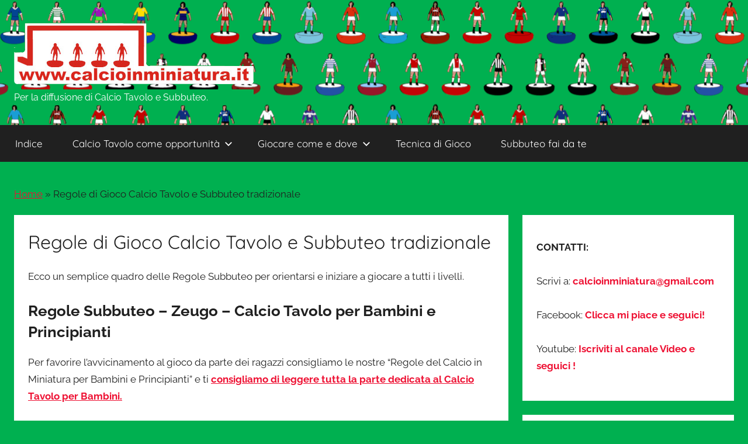

--- FILE ---
content_type: text/html; charset=UTF-8
request_url: https://www.calcioinminiatura.it/regole-di-gioco-calcio-tavolo-e-subbuteo-tradizionale/
body_size: 56130
content:
<!DOCTYPE html>
<html lang="it-IT">

<head>
<meta charset="UTF-8">
<meta name="viewport" content="width=device-width, initial-scale=1">
<link rel="profile" href="http://gmpg.org/xfn/11">

<meta name='robots' content='index, follow, max-image-preview:large, max-snippet:-1, max-video-preview:-1' />

	<!-- This site is optimized with the Yoast SEO plugin v19.13 - https://yoast.com/wordpress/plugins/seo/ -->
	<title>Regole Subbuteo e Calcio Tavolo</title>
	<meta name="description" content="Tutte le Regole Subbuteo e Calcio Tavolo per far giocare Bambini , Principianti , Esperti nella versione moderna o tradizionale." />
	<link rel="canonical" href="https://www.calcioinminiatura.it/regole-di-gioco-calcio-tavolo-e-subbuteo-tradizionale/" />
	<meta property="og:locale" content="it_IT" />
	<meta property="og:type" content="article" />
	<meta property="og:title" content="Regole Subbuteo e Calcio Tavolo" />
	<meta property="og:description" content="Tutte le Regole Subbuteo e Calcio Tavolo per far giocare Bambini , Principianti , Esperti nella versione moderna o tradizionale." />
	<meta property="og:url" content="https://www.calcioinminiatura.it/regole-di-gioco-calcio-tavolo-e-subbuteo-tradizionale/" />
	<meta property="og:site_name" content="www.Calcioinminiatura.it" />
	<meta property="article:publisher" content="https://www.facebook.com/wwwcalcioinminiaturait" />
	<meta property="article:modified_time" content="2022-02-09T00:14:57+00:00" />
	<meta property="og:image" content="https://www.calcioinminiatura.it/wp-content/uploads/2022/02/image.png" />
	<meta name="twitter:card" content="summary_large_image" />
	<meta name="twitter:label1" content="Tempo di lettura stimato" />
	<meta name="twitter:data1" content="3 minuti" />
	<script type="application/ld+json" class="yoast-schema-graph">{"@context":"https://schema.org","@graph":[{"@type":"Article","@id":"https://www.calcioinminiatura.it/regole-di-gioco-calcio-tavolo-e-subbuteo-tradizionale/#article","isPartOf":{"@id":"https://www.calcioinminiatura.it/regole-di-gioco-calcio-tavolo-e-subbuteo-tradizionale/"},"author":{"name":"MASSIMO BALESTRIERI","@id":"https://www.calcioinminiatura.it/#/schema/person/94ab7d41d6f5b380efcfa7d478fc43f8"},"headline":"Regole di Gioco Calcio Tavolo e Subbuteo tradizionale","datePublished":"2020-03-08T11:41:24+00:00","dateModified":"2022-02-09T00:14:57+00:00","mainEntityOfPage":{"@id":"https://www.calcioinminiatura.it/regole-di-gioco-calcio-tavolo-e-subbuteo-tradizionale/"},"wordCount":371,"publisher":{"@id":"https://www.calcioinminiatura.it/#organization"},"image":{"@id":"https://www.calcioinminiatura.it/regole-di-gioco-calcio-tavolo-e-subbuteo-tradizionale/#primaryimage"},"thumbnailUrl":"https://www.calcioinminiatura.it/wp-content/uploads/2022/02/image.png","inLanguage":"it-IT"},{"@type":"WebPage","@id":"https://www.calcioinminiatura.it/regole-di-gioco-calcio-tavolo-e-subbuteo-tradizionale/","url":"https://www.calcioinminiatura.it/regole-di-gioco-calcio-tavolo-e-subbuteo-tradizionale/","name":"Regole Subbuteo e Calcio Tavolo","isPartOf":{"@id":"https://www.calcioinminiatura.it/#website"},"primaryImageOfPage":{"@id":"https://www.calcioinminiatura.it/regole-di-gioco-calcio-tavolo-e-subbuteo-tradizionale/#primaryimage"},"image":{"@id":"https://www.calcioinminiatura.it/regole-di-gioco-calcio-tavolo-e-subbuteo-tradizionale/#primaryimage"},"thumbnailUrl":"https://www.calcioinminiatura.it/wp-content/uploads/2022/02/image.png","datePublished":"2020-03-08T11:41:24+00:00","dateModified":"2022-02-09T00:14:57+00:00","description":"Tutte le Regole Subbuteo e Calcio Tavolo per far giocare Bambini , Principianti , Esperti nella versione moderna o tradizionale.","breadcrumb":{"@id":"https://www.calcioinminiatura.it/regole-di-gioco-calcio-tavolo-e-subbuteo-tradizionale/#breadcrumb"},"inLanguage":"it-IT","potentialAction":[{"@type":"ReadAction","target":["https://www.calcioinminiatura.it/regole-di-gioco-calcio-tavolo-e-subbuteo-tradizionale/"]}]},{"@type":"ImageObject","inLanguage":"it-IT","@id":"https://www.calcioinminiatura.it/regole-di-gioco-calcio-tavolo-e-subbuteo-tradizionale/#primaryimage","url":"https://i0.wp.com/www.calcioinminiatura.it/wp-content/uploads/2022/02/image.png?fit=611%2C884&ssl=1","contentUrl":"https://i0.wp.com/www.calcioinminiatura.it/wp-content/uploads/2022/02/image.png?fit=611%2C884&ssl=1","width":611,"height":884},{"@type":"BreadcrumbList","@id":"https://www.calcioinminiatura.it/regole-di-gioco-calcio-tavolo-e-subbuteo-tradizionale/#breadcrumb","itemListElement":[{"@type":"ListItem","position":1,"name":"Home","item":"https://www.calcioinminiatura.it/"},{"@type":"ListItem","position":2,"name":"Regole di Gioco Calcio Tavolo e Subbuteo tradizionale"}]},{"@type":"WebSite","@id":"https://www.calcioinminiatura.it/#website","url":"https://www.calcioinminiatura.it/","name":"www.Calcioinminiatura.it","description":"     Per la diffusione di Calcio Tavolo e Subbuteo.","publisher":{"@id":"https://www.calcioinminiatura.it/#organization"},"potentialAction":[{"@type":"SearchAction","target":{"@type":"EntryPoint","urlTemplate":"https://www.calcioinminiatura.it/?s={search_term_string}"},"query-input":"required name=search_term_string"}],"inLanguage":"it-IT"},{"@type":"Organization","@id":"https://www.calcioinminiatura.it/#organization","name":"Calcioinminiatura.it","url":"https://www.calcioinminiatura.it/","logo":{"@type":"ImageObject","inLanguage":"it-IT","@id":"https://www.calcioinminiatura.it/#/schema/logo/image/","url":"https://www.calcioinminiatura.it/wp-content/uploads/2020/12/CALCIOMINIATURAnew400x100-1.jpg","contentUrl":"https://www.calcioinminiatura.it/wp-content/uploads/2020/12/CALCIOMINIATURAnew400x100-1.jpg","width":400,"height":100,"caption":"Calcioinminiatura.it"},"image":{"@id":"https://www.calcioinminiatura.it/#/schema/logo/image/"},"sameAs":["https://www.youtube.com/channel/UCXWcEGK5wGXOEgdqPsD1MTg","https://www.facebook.com/wwwcalcioinminiaturait"]},{"@type":"Person","@id":"https://www.calcioinminiatura.it/#/schema/person/94ab7d41d6f5b380efcfa7d478fc43f8","name":"MASSIMO BALESTRIERI","image":{"@type":"ImageObject","inLanguage":"it-IT","@id":"https://www.calcioinminiatura.it/#/schema/person/image/","url":"https://secure.gravatar.com/avatar/91f9b525a020ed3daf04593b942669e8?s=96&d=mm&r=g","contentUrl":"https://secure.gravatar.com/avatar/91f9b525a020ed3daf04593b942669e8?s=96&d=mm&r=g","caption":"MASSIMO BALESTRIERI"},"description":"vedi le mie Referenze","sameAs":["https://www.calcioinminiatura.it/referenze-massimo-balestrieri/"],"url":"https://www.calcioinminiatura.it/author/gonetadmin/"}]}</script>
	<!-- / Yoast SEO plugin. -->


<link rel='dns-prefetch' href='//s.w.org' />
<link rel='dns-prefetch' href='//i0.wp.com' />
<link rel='dns-prefetch' href='//c0.wp.com' />
<link rel="alternate" type="application/rss+xml" title="www.Calcioinminiatura.it &raquo; Feed" href="https://www.calcioinminiatura.it/feed/" />
<link rel="alternate" type="application/rss+xml" title="www.Calcioinminiatura.it &raquo; Feed dei commenti" href="https://www.calcioinminiatura.it/comments/feed/" />
<script type="text/javascript">
window._wpemojiSettings = {"baseUrl":"https:\/\/s.w.org\/images\/core\/emoji\/13.1.0\/72x72\/","ext":".png","svgUrl":"https:\/\/s.w.org\/images\/core\/emoji\/13.1.0\/svg\/","svgExt":".svg","source":{"concatemoji":"https:\/\/www.calcioinminiatura.it\/wp-includes\/js\/wp-emoji-release.min.js?ver=5.9.12"}};
/*! This file is auto-generated */
!function(e,a,t){var n,r,o,i=a.createElement("canvas"),p=i.getContext&&i.getContext("2d");function s(e,t){var a=String.fromCharCode;p.clearRect(0,0,i.width,i.height),p.fillText(a.apply(this,e),0,0);e=i.toDataURL();return p.clearRect(0,0,i.width,i.height),p.fillText(a.apply(this,t),0,0),e===i.toDataURL()}function c(e){var t=a.createElement("script");t.src=e,t.defer=t.type="text/javascript",a.getElementsByTagName("head")[0].appendChild(t)}for(o=Array("flag","emoji"),t.supports={everything:!0,everythingExceptFlag:!0},r=0;r<o.length;r++)t.supports[o[r]]=function(e){if(!p||!p.fillText)return!1;switch(p.textBaseline="top",p.font="600 32px Arial",e){case"flag":return s([127987,65039,8205,9895,65039],[127987,65039,8203,9895,65039])?!1:!s([55356,56826,55356,56819],[55356,56826,8203,55356,56819])&&!s([55356,57332,56128,56423,56128,56418,56128,56421,56128,56430,56128,56423,56128,56447],[55356,57332,8203,56128,56423,8203,56128,56418,8203,56128,56421,8203,56128,56430,8203,56128,56423,8203,56128,56447]);case"emoji":return!s([10084,65039,8205,55357,56613],[10084,65039,8203,55357,56613])}return!1}(o[r]),t.supports.everything=t.supports.everything&&t.supports[o[r]],"flag"!==o[r]&&(t.supports.everythingExceptFlag=t.supports.everythingExceptFlag&&t.supports[o[r]]);t.supports.everythingExceptFlag=t.supports.everythingExceptFlag&&!t.supports.flag,t.DOMReady=!1,t.readyCallback=function(){t.DOMReady=!0},t.supports.everything||(n=function(){t.readyCallback()},a.addEventListener?(a.addEventListener("DOMContentLoaded",n,!1),e.addEventListener("load",n,!1)):(e.attachEvent("onload",n),a.attachEvent("onreadystatechange",function(){"complete"===a.readyState&&t.readyCallback()})),(n=t.source||{}).concatemoji?c(n.concatemoji):n.wpemoji&&n.twemoji&&(c(n.twemoji),c(n.wpemoji)))}(window,document,window._wpemojiSettings);
</script>
<style type="text/css">
img.wp-smiley,
img.emoji {
	display: inline !important;
	border: none !important;
	box-shadow: none !important;
	height: 1em !important;
	width: 1em !important;
	margin: 0 0.07em !important;
	vertical-align: -0.1em !important;
	background: none !important;
	padding: 0 !important;
}
</style>
	<link rel='stylesheet' id='donovan-theme-fonts-css'  href='https://www.calcioinminiatura.it/wp-content/fonts/1e671d837555c2e4731ba289b8a6ff9c.css?ver=20201110' type='text/css' media='all' />
<link rel='stylesheet' id='wp-block-library-css'  href='https://c0.wp.com/c/5.9.12/wp-includes/css/dist/block-library/style.min.css' type='text/css' media='all' />
<style id='wp-block-library-inline-css' type='text/css'>
.has-text-align-justify{text-align:justify;}
</style>
<link rel='stylesheet' id='mediaelement-css'  href='https://c0.wp.com/c/5.9.12/wp-includes/js/mediaelement/mediaelementplayer-legacy.min.css' type='text/css' media='all' />
<link rel='stylesheet' id='wp-mediaelement-css'  href='https://c0.wp.com/c/5.9.12/wp-includes/js/mediaelement/wp-mediaelement.min.css' type='text/css' media='all' />
<style id='global-styles-inline-css' type='text/css'>
body{--wp--preset--color--black: #000000;--wp--preset--color--cyan-bluish-gray: #abb8c3;--wp--preset--color--white: #ffffff;--wp--preset--color--pale-pink: #f78da7;--wp--preset--color--vivid-red: #cf2e2e;--wp--preset--color--luminous-vivid-orange: #ff6900;--wp--preset--color--luminous-vivid-amber: #fcb900;--wp--preset--color--light-green-cyan: #7bdcb5;--wp--preset--color--vivid-green-cyan: #00d084;--wp--preset--color--pale-cyan-blue: #8ed1fc;--wp--preset--color--vivid-cyan-blue: #0693e3;--wp--preset--color--vivid-purple: #9b51e0;--wp--preset--color--primary: #ee1133;--wp--preset--color--secondary: #d5001a;--wp--preset--color--tertiary: #bb0000;--wp--preset--color--accent: #1153ee;--wp--preset--color--highlight: #eedc11;--wp--preset--color--light-gray: #f2f2f2;--wp--preset--color--gray: #666666;--wp--preset--color--dark-gray: #202020;--wp--preset--gradient--vivid-cyan-blue-to-vivid-purple: linear-gradient(135deg,rgba(6,147,227,1) 0%,rgb(155,81,224) 100%);--wp--preset--gradient--light-green-cyan-to-vivid-green-cyan: linear-gradient(135deg,rgb(122,220,180) 0%,rgb(0,208,130) 100%);--wp--preset--gradient--luminous-vivid-amber-to-luminous-vivid-orange: linear-gradient(135deg,rgba(252,185,0,1) 0%,rgba(255,105,0,1) 100%);--wp--preset--gradient--luminous-vivid-orange-to-vivid-red: linear-gradient(135deg,rgba(255,105,0,1) 0%,rgb(207,46,46) 100%);--wp--preset--gradient--very-light-gray-to-cyan-bluish-gray: linear-gradient(135deg,rgb(238,238,238) 0%,rgb(169,184,195) 100%);--wp--preset--gradient--cool-to-warm-spectrum: linear-gradient(135deg,rgb(74,234,220) 0%,rgb(151,120,209) 20%,rgb(207,42,186) 40%,rgb(238,44,130) 60%,rgb(251,105,98) 80%,rgb(254,248,76) 100%);--wp--preset--gradient--blush-light-purple: linear-gradient(135deg,rgb(255,206,236) 0%,rgb(152,150,240) 100%);--wp--preset--gradient--blush-bordeaux: linear-gradient(135deg,rgb(254,205,165) 0%,rgb(254,45,45) 50%,rgb(107,0,62) 100%);--wp--preset--gradient--luminous-dusk: linear-gradient(135deg,rgb(255,203,112) 0%,rgb(199,81,192) 50%,rgb(65,88,208) 100%);--wp--preset--gradient--pale-ocean: linear-gradient(135deg,rgb(255,245,203) 0%,rgb(182,227,212) 50%,rgb(51,167,181) 100%);--wp--preset--gradient--electric-grass: linear-gradient(135deg,rgb(202,248,128) 0%,rgb(113,206,126) 100%);--wp--preset--gradient--midnight: linear-gradient(135deg,rgb(2,3,129) 0%,rgb(40,116,252) 100%);--wp--preset--duotone--dark-grayscale: url('#wp-duotone-dark-grayscale');--wp--preset--duotone--grayscale: url('#wp-duotone-grayscale');--wp--preset--duotone--purple-yellow: url('#wp-duotone-purple-yellow');--wp--preset--duotone--blue-red: url('#wp-duotone-blue-red');--wp--preset--duotone--midnight: url('#wp-duotone-midnight');--wp--preset--duotone--magenta-yellow: url('#wp-duotone-magenta-yellow');--wp--preset--duotone--purple-green: url('#wp-duotone-purple-green');--wp--preset--duotone--blue-orange: url('#wp-duotone-blue-orange');--wp--preset--font-size--small: 13px;--wp--preset--font-size--medium: 20px;--wp--preset--font-size--large: 36px;--wp--preset--font-size--x-large: 42px;}.has-black-color{color: var(--wp--preset--color--black) !important;}.has-cyan-bluish-gray-color{color: var(--wp--preset--color--cyan-bluish-gray) !important;}.has-white-color{color: var(--wp--preset--color--white) !important;}.has-pale-pink-color{color: var(--wp--preset--color--pale-pink) !important;}.has-vivid-red-color{color: var(--wp--preset--color--vivid-red) !important;}.has-luminous-vivid-orange-color{color: var(--wp--preset--color--luminous-vivid-orange) !important;}.has-luminous-vivid-amber-color{color: var(--wp--preset--color--luminous-vivid-amber) !important;}.has-light-green-cyan-color{color: var(--wp--preset--color--light-green-cyan) !important;}.has-vivid-green-cyan-color{color: var(--wp--preset--color--vivid-green-cyan) !important;}.has-pale-cyan-blue-color{color: var(--wp--preset--color--pale-cyan-blue) !important;}.has-vivid-cyan-blue-color{color: var(--wp--preset--color--vivid-cyan-blue) !important;}.has-vivid-purple-color{color: var(--wp--preset--color--vivid-purple) !important;}.has-black-background-color{background-color: var(--wp--preset--color--black) !important;}.has-cyan-bluish-gray-background-color{background-color: var(--wp--preset--color--cyan-bluish-gray) !important;}.has-white-background-color{background-color: var(--wp--preset--color--white) !important;}.has-pale-pink-background-color{background-color: var(--wp--preset--color--pale-pink) !important;}.has-vivid-red-background-color{background-color: var(--wp--preset--color--vivid-red) !important;}.has-luminous-vivid-orange-background-color{background-color: var(--wp--preset--color--luminous-vivid-orange) !important;}.has-luminous-vivid-amber-background-color{background-color: var(--wp--preset--color--luminous-vivid-amber) !important;}.has-light-green-cyan-background-color{background-color: var(--wp--preset--color--light-green-cyan) !important;}.has-vivid-green-cyan-background-color{background-color: var(--wp--preset--color--vivid-green-cyan) !important;}.has-pale-cyan-blue-background-color{background-color: var(--wp--preset--color--pale-cyan-blue) !important;}.has-vivid-cyan-blue-background-color{background-color: var(--wp--preset--color--vivid-cyan-blue) !important;}.has-vivid-purple-background-color{background-color: var(--wp--preset--color--vivid-purple) !important;}.has-black-border-color{border-color: var(--wp--preset--color--black) !important;}.has-cyan-bluish-gray-border-color{border-color: var(--wp--preset--color--cyan-bluish-gray) !important;}.has-white-border-color{border-color: var(--wp--preset--color--white) !important;}.has-pale-pink-border-color{border-color: var(--wp--preset--color--pale-pink) !important;}.has-vivid-red-border-color{border-color: var(--wp--preset--color--vivid-red) !important;}.has-luminous-vivid-orange-border-color{border-color: var(--wp--preset--color--luminous-vivid-orange) !important;}.has-luminous-vivid-amber-border-color{border-color: var(--wp--preset--color--luminous-vivid-amber) !important;}.has-light-green-cyan-border-color{border-color: var(--wp--preset--color--light-green-cyan) !important;}.has-vivid-green-cyan-border-color{border-color: var(--wp--preset--color--vivid-green-cyan) !important;}.has-pale-cyan-blue-border-color{border-color: var(--wp--preset--color--pale-cyan-blue) !important;}.has-vivid-cyan-blue-border-color{border-color: var(--wp--preset--color--vivid-cyan-blue) !important;}.has-vivid-purple-border-color{border-color: var(--wp--preset--color--vivid-purple) !important;}.has-vivid-cyan-blue-to-vivid-purple-gradient-background{background: var(--wp--preset--gradient--vivid-cyan-blue-to-vivid-purple) !important;}.has-light-green-cyan-to-vivid-green-cyan-gradient-background{background: var(--wp--preset--gradient--light-green-cyan-to-vivid-green-cyan) !important;}.has-luminous-vivid-amber-to-luminous-vivid-orange-gradient-background{background: var(--wp--preset--gradient--luminous-vivid-amber-to-luminous-vivid-orange) !important;}.has-luminous-vivid-orange-to-vivid-red-gradient-background{background: var(--wp--preset--gradient--luminous-vivid-orange-to-vivid-red) !important;}.has-very-light-gray-to-cyan-bluish-gray-gradient-background{background: var(--wp--preset--gradient--very-light-gray-to-cyan-bluish-gray) !important;}.has-cool-to-warm-spectrum-gradient-background{background: var(--wp--preset--gradient--cool-to-warm-spectrum) !important;}.has-blush-light-purple-gradient-background{background: var(--wp--preset--gradient--blush-light-purple) !important;}.has-blush-bordeaux-gradient-background{background: var(--wp--preset--gradient--blush-bordeaux) !important;}.has-luminous-dusk-gradient-background{background: var(--wp--preset--gradient--luminous-dusk) !important;}.has-pale-ocean-gradient-background{background: var(--wp--preset--gradient--pale-ocean) !important;}.has-electric-grass-gradient-background{background: var(--wp--preset--gradient--electric-grass) !important;}.has-midnight-gradient-background{background: var(--wp--preset--gradient--midnight) !important;}.has-small-font-size{font-size: var(--wp--preset--font-size--small) !important;}.has-medium-font-size{font-size: var(--wp--preset--font-size--medium) !important;}.has-large-font-size{font-size: var(--wp--preset--font-size--large) !important;}.has-x-large-font-size{font-size: var(--wp--preset--font-size--x-large) !important;}
</style>
<link rel='stylesheet' id='donovan-stylesheet-css'  href='https://www.calcioinminiatura.it/wp-content/themes/donovan/style.css?ver=1.8.5' type='text/css' media='all' />
<style id='donovan-stylesheet-inline-css' type='text/css'>
.site-title { position: absolute; clip: rect(1px, 1px, 1px, 1px); width: 1px; height: 1px; overflow: hidden; }
</style>
<link rel='stylesheet' id='jetpack_css-css'  href='https://c0.wp.com/p/jetpack/10.6.2/css/jetpack.css' type='text/css' media='all' />
<script type='text/javascript' src='https://www.calcioinminiatura.it/wp-content/themes/donovan/assets/js/svgxuse.min.js?ver=1.2.6' id='svgxuse-js'></script>
<link rel="https://api.w.org/" href="https://www.calcioinminiatura.it/wp-json/" /><link rel="alternate" type="application/json" href="https://www.calcioinminiatura.it/wp-json/wp/v2/pages/1070" /><link rel="EditURI" type="application/rsd+xml" title="RSD" href="https://www.calcioinminiatura.it/xmlrpc.php?rsd" />
<link rel="wlwmanifest" type="application/wlwmanifest+xml" href="https://www.calcioinminiatura.it/wp-includes/wlwmanifest.xml" /> 
<meta name="generator" content="WordPress 5.9.12" />
<link rel='shortlink' href='https://www.calcioinminiatura.it/?p=1070' />
<link rel="alternate" type="application/json+oembed" href="https://www.calcioinminiatura.it/wp-json/oembed/1.0/embed?url=https%3A%2F%2Fwww.calcioinminiatura.it%2Fregole-di-gioco-calcio-tavolo-e-subbuteo-tradizionale%2F" />
<style type='text/css'>img#wpstats{display:none}</style>
	<style type="text/css" id="custom-background-css">
body.custom-background { background-color: #00b050; }
</style>
	<link rel="icon" href="https://i0.wp.com/www.calcioinminiatura.it/wp-content/uploads/2020/12/cropped-CALCIOMINIATURAnew512.jpg?fit=32%2C32&#038;ssl=1" sizes="32x32" />
<link rel="icon" href="https://i0.wp.com/www.calcioinminiatura.it/wp-content/uploads/2020/12/cropped-CALCIOMINIATURAnew512.jpg?fit=192%2C192&#038;ssl=1" sizes="192x192" />
<link rel="apple-touch-icon" href="https://i0.wp.com/www.calcioinminiatura.it/wp-content/uploads/2020/12/cropped-CALCIOMINIATURAnew512.jpg?fit=180%2C180&#038;ssl=1" />
<meta name="msapplication-TileImage" content="https://i0.wp.com/www.calcioinminiatura.it/wp-content/uploads/2020/12/cropped-CALCIOMINIATURAnew512.jpg?fit=270%2C270&#038;ssl=1" />
		<style type="text/css" id="wp-custom-css">
			.site-header {
  background-color: #00b050;
    background-image: url(https://www.calcioinminiatura.it/wp-content/uploads/2021/10/sfondoomini3000.png);
}
.site-description {
    margin: 0;
   
    font-size: 0.975rem;
	  color: #ffffff;
	  font-style: bold ;
	 background-color: #00b050 ;
}		</style>
			
	<!-- Global site tag (gtag.js) - Google Analytics -->
<script async="" src="https://www.googletagmanager.com/gtag/js?id=UA-1397560-39"></script>
<script>
  window.dataLayer = window.dataLayer || [];
  function gtag(){dataLayer.push(arguments);}
  gtag('js', new Date());

  gtag('config', 'UA-1397560-39');
</script>
	
	
</head>

<body class="page-template-default page page-id-1070 custom-background wp-custom-logo wp-embed-responsive blog-grid-layout">
<svg xmlns="http://www.w3.org/2000/svg" viewBox="0 0 0 0" width="0" height="0" focusable="false" role="none" style="visibility: hidden; position: absolute; left: -9999px; overflow: hidden;" ><defs><filter id="wp-duotone-dark-grayscale"><feColorMatrix color-interpolation-filters="sRGB" type="matrix" values=" .299 .587 .114 0 0 .299 .587 .114 0 0 .299 .587 .114 0 0 .299 .587 .114 0 0 " /><feComponentTransfer color-interpolation-filters="sRGB" ><feFuncR type="table" tableValues="0 0.49803921568627" /><feFuncG type="table" tableValues="0 0.49803921568627" /><feFuncB type="table" tableValues="0 0.49803921568627" /><feFuncA type="table" tableValues="1 1" /></feComponentTransfer><feComposite in2="SourceGraphic" operator="in" /></filter></defs></svg><svg xmlns="http://www.w3.org/2000/svg" viewBox="0 0 0 0" width="0" height="0" focusable="false" role="none" style="visibility: hidden; position: absolute; left: -9999px; overflow: hidden;" ><defs><filter id="wp-duotone-grayscale"><feColorMatrix color-interpolation-filters="sRGB" type="matrix" values=" .299 .587 .114 0 0 .299 .587 .114 0 0 .299 .587 .114 0 0 .299 .587 .114 0 0 " /><feComponentTransfer color-interpolation-filters="sRGB" ><feFuncR type="table" tableValues="0 1" /><feFuncG type="table" tableValues="0 1" /><feFuncB type="table" tableValues="0 1" /><feFuncA type="table" tableValues="1 1" /></feComponentTransfer><feComposite in2="SourceGraphic" operator="in" /></filter></defs></svg><svg xmlns="http://www.w3.org/2000/svg" viewBox="0 0 0 0" width="0" height="0" focusable="false" role="none" style="visibility: hidden; position: absolute; left: -9999px; overflow: hidden;" ><defs><filter id="wp-duotone-purple-yellow"><feColorMatrix color-interpolation-filters="sRGB" type="matrix" values=" .299 .587 .114 0 0 .299 .587 .114 0 0 .299 .587 .114 0 0 .299 .587 .114 0 0 " /><feComponentTransfer color-interpolation-filters="sRGB" ><feFuncR type="table" tableValues="0.54901960784314 0.98823529411765" /><feFuncG type="table" tableValues="0 1" /><feFuncB type="table" tableValues="0.71764705882353 0.25490196078431" /><feFuncA type="table" tableValues="1 1" /></feComponentTransfer><feComposite in2="SourceGraphic" operator="in" /></filter></defs></svg><svg xmlns="http://www.w3.org/2000/svg" viewBox="0 0 0 0" width="0" height="0" focusable="false" role="none" style="visibility: hidden; position: absolute; left: -9999px; overflow: hidden;" ><defs><filter id="wp-duotone-blue-red"><feColorMatrix color-interpolation-filters="sRGB" type="matrix" values=" .299 .587 .114 0 0 .299 .587 .114 0 0 .299 .587 .114 0 0 .299 .587 .114 0 0 " /><feComponentTransfer color-interpolation-filters="sRGB" ><feFuncR type="table" tableValues="0 1" /><feFuncG type="table" tableValues="0 0.27843137254902" /><feFuncB type="table" tableValues="0.5921568627451 0.27843137254902" /><feFuncA type="table" tableValues="1 1" /></feComponentTransfer><feComposite in2="SourceGraphic" operator="in" /></filter></defs></svg><svg xmlns="http://www.w3.org/2000/svg" viewBox="0 0 0 0" width="0" height="0" focusable="false" role="none" style="visibility: hidden; position: absolute; left: -9999px; overflow: hidden;" ><defs><filter id="wp-duotone-midnight"><feColorMatrix color-interpolation-filters="sRGB" type="matrix" values=" .299 .587 .114 0 0 .299 .587 .114 0 0 .299 .587 .114 0 0 .299 .587 .114 0 0 " /><feComponentTransfer color-interpolation-filters="sRGB" ><feFuncR type="table" tableValues="0 0" /><feFuncG type="table" tableValues="0 0.64705882352941" /><feFuncB type="table" tableValues="0 1" /><feFuncA type="table" tableValues="1 1" /></feComponentTransfer><feComposite in2="SourceGraphic" operator="in" /></filter></defs></svg><svg xmlns="http://www.w3.org/2000/svg" viewBox="0 0 0 0" width="0" height="0" focusable="false" role="none" style="visibility: hidden; position: absolute; left: -9999px; overflow: hidden;" ><defs><filter id="wp-duotone-magenta-yellow"><feColorMatrix color-interpolation-filters="sRGB" type="matrix" values=" .299 .587 .114 0 0 .299 .587 .114 0 0 .299 .587 .114 0 0 .299 .587 .114 0 0 " /><feComponentTransfer color-interpolation-filters="sRGB" ><feFuncR type="table" tableValues="0.78039215686275 1" /><feFuncG type="table" tableValues="0 0.94901960784314" /><feFuncB type="table" tableValues="0.35294117647059 0.47058823529412" /><feFuncA type="table" tableValues="1 1" /></feComponentTransfer><feComposite in2="SourceGraphic" operator="in" /></filter></defs></svg><svg xmlns="http://www.w3.org/2000/svg" viewBox="0 0 0 0" width="0" height="0" focusable="false" role="none" style="visibility: hidden; position: absolute; left: -9999px; overflow: hidden;" ><defs><filter id="wp-duotone-purple-green"><feColorMatrix color-interpolation-filters="sRGB" type="matrix" values=" .299 .587 .114 0 0 .299 .587 .114 0 0 .299 .587 .114 0 0 .299 .587 .114 0 0 " /><feComponentTransfer color-interpolation-filters="sRGB" ><feFuncR type="table" tableValues="0.65098039215686 0.40392156862745" /><feFuncG type="table" tableValues="0 1" /><feFuncB type="table" tableValues="0.44705882352941 0.4" /><feFuncA type="table" tableValues="1 1" /></feComponentTransfer><feComposite in2="SourceGraphic" operator="in" /></filter></defs></svg><svg xmlns="http://www.w3.org/2000/svg" viewBox="0 0 0 0" width="0" height="0" focusable="false" role="none" style="visibility: hidden; position: absolute; left: -9999px; overflow: hidden;" ><defs><filter id="wp-duotone-blue-orange"><feColorMatrix color-interpolation-filters="sRGB" type="matrix" values=" .299 .587 .114 0 0 .299 .587 .114 0 0 .299 .587 .114 0 0 .299 .587 .114 0 0 " /><feComponentTransfer color-interpolation-filters="sRGB" ><feFuncR type="table" tableValues="0.098039215686275 1" /><feFuncG type="table" tableValues="0 0.66274509803922" /><feFuncB type="table" tableValues="0.84705882352941 0.41960784313725" /><feFuncA type="table" tableValues="1 1" /></feComponentTransfer><feComposite in2="SourceGraphic" operator="in" /></filter></defs></svg>
	<div id="page" class="site">
		<a class="skip-link screen-reader-text" href="#content">Salta al contenuto</a>

		
		
		<header id="masthead" class="site-header clearfix" role="banner">

			<div class="header-main container clearfix">

				<div id="logo" class="site-branding clearfix">

					<a href="https://www.calcioinminiatura.it/" class="custom-logo-link" rel="home"><img width="410" height="110" src="https://i0.wp.com/www.calcioinminiatura.it/wp-content/uploads/2021/10/CALCIOMINIATURAnew400x100.png?fit=410%2C110&amp;ssl=1" class="custom-logo" alt="www.Calcioinminiatura.it" srcset="https://i0.wp.com/www.calcioinminiatura.it/wp-content/uploads/2021/10/CALCIOMINIATURAnew400x100.png?w=410&amp;ssl=1 410w, https://i0.wp.com/www.calcioinminiatura.it/wp-content/uploads/2021/10/CALCIOMINIATURAnew400x100.png?resize=300%2C80&amp;ssl=1 300w" sizes="(max-width: 410px) 100vw, 410px" /></a>					
			<p class="site-title"><a href="https://www.calcioinminiatura.it/" rel="home">www.Calcioinminiatura.it</a></p>

							
			<p class="site-description">     Per la diffusione di Calcio Tavolo e Subbuteo.</p>

			
				</div><!-- .site-branding -->

				
			</div><!-- .header-main -->

			

	<div id="main-navigation-wrap" class="primary-navigation-wrap">

		<div id="main-navigation-container" class="primary-navigation-container container">

			
			<button class="primary-menu-toggle menu-toggle" aria-controls="primary-menu" aria-expanded="false" >
				<svg class="icon icon-menu" aria-hidden="true" role="img"> <use xlink:href="https://www.calcioinminiatura.it/wp-content/themes/donovan/assets/icons/genericons-neue.svg#menu"></use> </svg><svg class="icon icon-close" aria-hidden="true" role="img"> <use xlink:href="https://www.calcioinminiatura.it/wp-content/themes/donovan/assets/icons/genericons-neue.svg#close"></use> </svg>				<span class="menu-toggle-text">Menu</span>
			</button>

			<div class="primary-navigation">

				<nav id="site-navigation" class="main-navigation" role="navigation"  aria-label="Primary Menu">

					<ul id="primary-menu" class="menu"><li id="menu-item-2527" class="menu-item menu-item-type-post_type menu-item-object-page menu-item-2527"><a href="https://www.calcioinminiatura.it/la-guida-al-subbuteo-calcio-tavolo/">Indice</a></li>
<li id="menu-item-808" class="menu-item menu-item-type-post_type menu-item-object-page menu-item-has-children menu-item-808"><a href="https://www.calcioinminiatura.it/il-subbuteo-come-opportunita/">Calcio Tavolo come opportunità<svg class="icon icon-expand" aria-hidden="true" role="img"> <use xlink:href="https://www.calcioinminiatura.it/wp-content/themes/donovan/assets/icons/genericons-neue.svg#expand"></use> </svg></a>
<ul class="sub-menu">
	<li id="menu-item-36" class="menu-item menu-item-type-post_type menu-item-object-page menu-item-36"><a href="https://www.calcioinminiatura.it/eventi/">Eventi Subbuteo / Calcio Tavolo</a></li>
	<li id="menu-item-797" class="menu-item menu-item-type-post_type menu-item-object-page menu-item-797"><a href="https://www.calcioinminiatura.it/animazione-bambini-calcio-tavolo-subbuteo/">Animazione bambini Calcio Tavolo – Subbuteo</a></li>
	<li id="menu-item-1083" class="menu-item menu-item-type-post_type menu-item-object-page menu-item-1083"><a href="https://www.calcioinminiatura.it/apertura-di-un-circolo-ricreativo-subbuteo-calcio-tavolo/">Apertura di un circolo Ricreativo</a></li>
	<li id="menu-item-804" class="menu-item menu-item-type-post_type menu-item-object-page menu-item-804"><a href="https://www.calcioinminiatura.it/subbuteo-a-scuola/">Subbuteo Calcio Tavolo a Scuola</a></li>
	<li id="menu-item-1088" class="menu-item menu-item-type-post_type menu-item-object-page menu-item-1088"><a href="https://www.calcioinminiatura.it/progetto-scuole-calcio/">Progetto Scuole Calcio</a></li>
	<li id="menu-item-803" class="menu-item menu-item-type-post_type menu-item-object-page menu-item-803"><a href="https://www.calcioinminiatura.it/creare-un-club-subbuteo/">Creare un Club Calcio Tavolo / Subbuteo</a></li>
</ul>
</li>
<li id="menu-item-45" class="menu-item menu-item-type-post_type menu-item-object-page current-menu-ancestor current-menu-parent current_page_parent current_page_ancestor menu-item-has-children menu-item-45"><a href="https://www.calcioinminiatura.it/il-gioco-del-subbuteo/">Giocare come e dove<svg class="icon icon-expand" aria-hidden="true" role="img"> <use xlink:href="https://www.calcioinminiatura.it/wp-content/themes/donovan/assets/icons/genericons-neue.svg#expand"></use> </svg></a>
<ul class="sub-menu">
	<li id="menu-item-1071" class="menu-item menu-item-type-post_type menu-item-object-page current-menu-item page_item page-item-1070 current_page_item menu-item-1071"><a href="https://www.calcioinminiatura.it/regole-di-gioco-calcio-tavolo-e-subbuteo-tradizionale/" aria-current="page">Regole di Gioco Calcio Tavolo e Subbuteo tradizionale</a></li>
	<li id="menu-item-1371" class="menu-item menu-item-type-taxonomy menu-item-object-category menu-item-1371"><a href="https://www.calcioinminiatura.it/category/regole-per-ragazzi/">Regole per Bambini</a></li>
</ul>
</li>
<li id="menu-item-2625" class="menu-item menu-item-type-taxonomy menu-item-object-category menu-item-2625"><a href="https://www.calcioinminiatura.it/category/tecnica-di-gioco/">Tecnica di Gioco</a></li>
<li id="menu-item-329" class="menu-item menu-item-type-taxonomy menu-item-object-category menu-item-329"><a href="https://www.calcioinminiatura.it/category/subbuteo-fai-da-te/">Subbuteo fai da te</a></li>
</ul>				</nav><!-- #site-navigation -->

			</div><!-- .primary-navigation -->

		</div>

	</div>



			
			
		</header><!-- #masthead -->

		
		<div id="content" class="site-content container">

						
			
			<p id="breadcrumbs"><span><span><a href="https://www.calcioinminiatura.it/">Home</a></span> » <span class="breadcrumb_last" aria-current="page">Regole di Gioco Calcio Tavolo e Subbuteo tradizionale</span></span></p>			
			

	<div id="primary" class="content-single content-area">
		<main id="main" class="site-main" role="main">

			
<article id="post-1070" class="post-1070 page type-page status-publish hentry comments-off">

	
	<div class="post-content">

		<header class="entry-header">

			<h1 class="entry-title page-title">Regole di Gioco Calcio Tavolo e Subbuteo tradizionale</h1>
		</header><!-- .entry-header -->

		<div class="entry-content clearfix">

			
<p>Ecco un semplice quadro delle Regole Subbuteo per orientarsi e iniziare a giocare a tutti i livelli.</p>



<h2>Regole Subbuteo &#8211; Zeugo &#8211; Calcio Tavolo per Bambini e Principianti</h2>



<p>Per favorire l&#8217;avvicinamento al gioco da parte dei ragazzi consigliamo le nostre &#8220;Regole del Calcio in Miniatura per Bambini e Principianti&#8221; e ti <strong><a data-type="URL" data-id="/pro-tour/regole-per-ragazzi/" href="/pro-tour/regole-per-ragazzi/"> </a><a href="/category/regole-per-ragazzi/">consigliamo di leggere tutta la parte dedicata al Calcio Tavolo per Bambini.</a></strong></p>



<p></p>



<h2>Regole di gioco internazionali FISTF / FISCT</h2>



<div class="wp-block-image"><figure class="alignright size-full is-resized"><img src="https://i0.wp.com/www.calcioinminiatura.it/wp-content/uploads/2022/02/image.png?resize=246%2C357&#038;ssl=1" alt="Download Regole Calcio Tavolo Subbuteo moderno " class="wp-image-2644" width="246" height="357" srcset="https://i0.wp.com/www.calcioinminiatura.it/wp-content/uploads/2022/02/image.png?w=611&amp;ssl=1 611w, https://i0.wp.com/www.calcioinminiatura.it/wp-content/uploads/2022/02/image.png?resize=207%2C300&amp;ssl=1 207w" sizes="(max-width: 246px) 100vw, 246px" data-recalc-dims="1" /><figcaption>Regole Calcio Tavolo &#8211; Subbuteo moderno</figcaption></figure></div>



<p>In tutto il mondo il Calcio tavolo agonistico segue le regole FISTF  scaricabili in varie lingue nella sezione <strong>documenti</strong> di    <a aria-label="https://fistf.com/ (si apre in una nuova scheda)" rel="noreferrer noopener" href="https://fistf.com/" target="_blank">https://fistf.com/</a></p>



<p>Si tratta quindi del regolamento subbuteo moderno, ovvero del Calcio Tavolo. </p>



<p>Esiste una versione italiana dei Regolamenti FISTF a cura della FISCT (associazione italiana affiliata FISTF). Nella sezione <strong>documenti</strong>&nbsp;del&nbsp;<a href="http://www.fisct.it/">sito ufficiale FISCT</a> .</p>



<p>In particolare vi puoi trovare la versione aggiornata di<br><br><a href="https://www.fisct.it/documenti/files/regolamento-di-gioco-5.2-09-16/" target="_blank" rel="noreferrer noopener"><strong>Regolamento di Gioco del Calcio Tavolo 5.2 09/16</strong>   (Calcio Tavolo &#8211; Regole Subbuteo Moderno scaricabili in formato pdf )</a></p>



<p><br></p>



<div class="wp-block-image"><figure class="alignright size-full is-resized"><img loading="lazy" src="https://i0.wp.com/www.calcioinminiatura.it/wp-content/uploads/2022/02/image-1.png?resize=252%2C323&#038;ssl=1" alt="Download Regole Subbuteo tradizionale" class="wp-image-2646" width="252" height="323" srcset="https://i0.wp.com/www.calcioinminiatura.it/wp-content/uploads/2022/02/image-1.png?w=585&amp;ssl=1 585w, https://i0.wp.com/www.calcioinminiatura.it/wp-content/uploads/2022/02/image-1.png?resize=234%2C300&amp;ssl=1 234w" sizes="(max-width: 252px) 100vw, 252px" data-recalc-dims="1" /><figcaption>Regole Subbuteo tradizionale</figcaption></figure></div>



<p>Esiste poi una versione &#8220;agonistica&#8221; anche delle Regole del Subbuteo tradizionale, sempre a cura della FISCT, che puoi scaricare come file pdf , ovvero il <br><a href="https://www.fisct.it/documenti/files/regolamento-subbuteo/" target="_blank" rel="noreferrer noopener"><strong>Regolamento di Gioco del Subbuteo Tradizionale</strong> (Subbuteo vecchio tipo, ovvero Subbuteo Tradizionale)</a></p>



<p>Sono leggermente diverse dalle regole del <strong>Calcio Tavolo</strong> e sono utilizzate nei tornei ufficiali di <strong>Subbuteo Tradizionale</strong>.</p>



<h2>Regolamento di gioco Old Subbuteo</h2>



<div class="wp-block-image"><figure class="alignright size-full is-resized"><img loading="lazy" src="https://i0.wp.com/www.calcioinminiatura.it/wp-content/uploads/2022/02/image-2.png?resize=127%2C245&#038;ssl=1" alt="Download Regole Old Subbuteo" class="wp-image-2654" width="127" height="245" srcset="https://i0.wp.com/www.calcioinminiatura.it/wp-content/uploads/2022/02/image-2.png?w=395&amp;ssl=1 395w, https://i0.wp.com/www.calcioinminiatura.it/wp-content/uploads/2022/02/image-2.png?resize=156%2C300&amp;ssl=1 156w" sizes="(max-width: 127px) 100vw, 127px" data-recalc-dims="1" /></figure></div>



<p>E&#8217; molto diffuso anche il gioco con materiali tradizionali vecchio tipo o equivalenti . Tutte le informazioni si trovano sul forum   <a rel="noreferrer noopener" href="https://oldsubbuteo.forumfree.it/" target="_blank"><strong>https://oldsubbuteo.forumfree.it/</strong></a>    </p>



<p>(menu rapido laterale) </p>



<p></p>



<p></p>



<p></p>



<h2>Regole di gioco Zeugo </h2>



<div class="wp-block-image"><figure class="alignright size-large is-resized"><img loading="lazy" src="https://i0.wp.com/www.calcioinminiatura.it/wp-content/uploads/2022/02/zeugo1-738x1024.jpg?resize=208%2C288&#038;ssl=1" alt="Download Regole Zeugo" class="wp-image-2657" width="208" height="288" srcset="https://i0.wp.com/www.calcioinminiatura.it/wp-content/uploads/2022/02/zeugo1.jpg?resize=738%2C1024&amp;ssl=1 738w, https://i0.wp.com/www.calcioinminiatura.it/wp-content/uploads/2022/02/zeugo1.jpg?resize=216%2C300&amp;ssl=1 216w, https://i0.wp.com/www.calcioinminiatura.it/wp-content/uploads/2022/02/zeugo1.jpg?w=750&amp;ssl=1 750w" sizes="(max-width: 208px) 100vw, 208px" data-recalc-dims="1" /></figure></div>



<p>Come spiegato <a href="https://www.calcioinminiatura.it/il-gioco-del-subbuteo/" target="_blank" rel="noreferrer noopener">in altre pagine </a>la nascita del gioco Zeugo della Edilio Parodi ha dato il via alla diffusione a livello commerciale del Subbuteo moderno , ovvero del Calcio Tavolo , caratterizzato dalle basi piatte.</p>



<p>Nelle scatole di gioco Zeugo sono fornite le Regole di Gioco, una sintetica evoluzione delle Regole che si utilizzavano in passato. </p>



<p><a href="http://www.calcioinminiatura.it/wp-content/uploads/2022/02/manuale-zeugo.pdf" target="_blank" rel="noreferrer noopener">Download<strong> Regole Zeugo in pdf </strong></a></p>



<p></p>



<h2>Regolamenti Subbuteo anni &#8217;70, anni &#8217;80</h2>



<p>E ovviamente  nulla vieta di giocare con le vecchie regole per Esperti o per Principianti del passato.</p>



<p>Ne esistono varie versioni scaricabili on-line &#8230; con un po&#8217; di pazienza si possono trovare. </p>



<p>Riportiamo qui&#8230;con un po&#8217; di nostalgia le indicazioni per eseguire il Colpo a punta di dito &#8230;</p>



<div class="wp-block-image"><figure class="aligncenter size-full"><img loading="lazy" width="740" height="1000" src="https://i0.wp.com/www.calcioinminiatura.it/wp-content/uploads/2022/02/regolamento_subbuteo_ed197403-copia.jpg?resize=740%2C1000&#038;ssl=1" alt="" class="wp-image-2659" srcset="https://i0.wp.com/www.calcioinminiatura.it/wp-content/uploads/2022/02/regolamento_subbuteo_ed197403-copia.jpg?w=740&amp;ssl=1 740w, https://i0.wp.com/www.calcioinminiatura.it/wp-content/uploads/2022/02/regolamento_subbuteo_ed197403-copia.jpg?resize=222%2C300&amp;ssl=1 222w" sizes="(max-width: 740px) 100vw, 740px" data-recalc-dims="1" /></figure></div>



<p> .</p>

			
		</div><!-- .entry-content -->

	</div><!-- .post-content -->

</article>
<p id="breadcrumbs"><span><span><a href="https://www.calcioinminiatura.it/">Home</a></span> » <span class="breadcrumb_last" aria-current="page">Regole di Gioco Calcio Tavolo e Subbuteo tradizionale</span></span></p>
		</main><!-- #main -->
	</div><!-- #primary -->


	<section id="secondary" class="sidebar widget-area clearfix" role="complementary">

		<section id="block-13" class="widget widget_block widget_text">
<p><strong>CONTATTI:</strong><br><br>Scrivi a: <a href="mailto:calcioinminiatura@gmail.com"><strong>calcioinminiatura@gmail.com</strong></a><br> <br>Facebook: <a href="https://www.facebook.com/wwwcalcioinminiaturait"><strong>Clicca mi piace e seguici!</strong></a><br><br>Youtube: <a href="https://www.youtube.com/@calcioinminiatura_it" target="_blank" rel="noreferrer noopener"><strong>Iscriviti al canale Video e seguici !</strong></a></p>
</section><section id="search-2" class="widget widget_search">
<form role="search" method="get" class="search-form" action="https://www.calcioinminiatura.it/">
	<label>
		<span class="screen-reader-text">Ricerca per:</span>
		<input type="search" class="search-field"
			placeholder="Cerca &hellip;"
			value="" name="s"
			title="Ricerca per:" />
	</label>
	<button type="submit" class="search-submit">
		<svg class="icon icon-search" aria-hidden="true" role="img"> <use xlink:href="https://www.calcioinminiatura.it/wp-content/themes/donovan/assets/icons/genericons-neue.svg#search"></use> </svg>		<span class="screen-reader-text">Cerca</span>
	</button>
</form>
</section>
		<section id="recent-posts-2" class="widget widget_recent_entries">
		<h4 class="widget-title">Articoli recenti</h4>
		<ul>
											<li>
					<a href="https://www.calcioinminiatura.it/ita-1551-game-over/">ITA 1551 : GAME OVER</a>
									</li>
											<li>
					<a href="https://www.calcioinminiatura.it/i-problemi-della-fisct-raccontati-in-5-minuti/">I problemi della FISCT raccontati in 5 minuti</a>
									</li>
											<li>
					<a href="https://www.calcioinminiatura.it/squadre-da-calcio-tavolo-in-vendita/">Squadre da Calcio Tavolo in vendita</a>
									</li>
											<li>
					<a href="https://www.calcioinminiatura.it/w-haas-2-0-m-petrini-fistf-grand-prix-subbuteoland-7-12-2024/">W.Haas 2 &#8211; 0 M.Petrini FISTF Grand Prix Subbuteoland 7-12-2024</a>
									</li>
											<li>
					<a href="https://www.calcioinminiatura.it/come-riprendere-in-video-una-partita-di-calcio-tavolo-subbuteo-con-arbitrocam/">Come riprendere in Video una partita di Calcio Tavolo Subbuteo con ArbitroCam</a>
									</li>
					</ul>

		</section><section id="media_image-4" class="widget widget_media_image"><h4 class="widget-title">Shop on-line Subbuteo Calcio Tavolo</h4><a href="http://shop2.csnetwork.it/ita/cataloghi/subbuteo/squadre/calcio_da_tavolo/89000/catalogo.htm"><img width="800" height="529" src="https://i0.wp.com/www.calcioinminiatura.it/wp-content/uploads/2021/11/CSNetwork_juve001_38554.jpg?fit=800%2C529&amp;ssl=1" class="image wp-image-2314  attachment-full size-full" alt="" loading="lazy" style="max-width: 100%; height: auto;" srcset="https://i0.wp.com/www.calcioinminiatura.it/wp-content/uploads/2021/11/CSNetwork_juve001_38554.jpg?w=800&amp;ssl=1 800w, https://i0.wp.com/www.calcioinminiatura.it/wp-content/uploads/2021/11/CSNetwork_juve001_38554.jpg?resize=300%2C198&amp;ssl=1 300w, https://i0.wp.com/www.calcioinminiatura.it/wp-content/uploads/2021/11/CSNetwork_juve001_38554.jpg?resize=768%2C508&amp;ssl=1 768w" sizes="(max-width: 800px) 100vw, 800px" /></a></section><section id="media_image-8" class="widget widget_media_image"><h4 class="widget-title">Maglie In vendita su Amazon.it</h4><a href="https://amzn.to/2OyKqy9" rel="Maglie Subbuteo noopener" target="_blank"><img width="300" height="191" src="https://i0.wp.com/www.calcioinminiatura.it/wp-content/uploads/2020/12/diego-platini-coloramz.jpg?fit=300%2C191&amp;ssl=1" class="image wp-image-1853  attachment-medium size-medium" alt="Maglie Subbuteo" loading="lazy" style="max-width: 100%; height: auto;" title="Maglie In vendita su Amazon.it" srcset="https://i0.wp.com/www.calcioinminiatura.it/wp-content/uploads/2020/12/diego-platini-coloramz.jpg?w=800&amp;ssl=1 800w, https://i0.wp.com/www.calcioinminiatura.it/wp-content/uploads/2020/12/diego-platini-coloramz.jpg?resize=300%2C191&amp;ssl=1 300w, https://i0.wp.com/www.calcioinminiatura.it/wp-content/uploads/2020/12/diego-platini-coloramz.jpg?resize=768%2C489&amp;ssl=1 768w" sizes="(max-width: 300px) 100vw, 300px" /></a></section><section id="text-3" class="widget widget_text"><h4 class="widget-title">FUNNY T-SHIRTS AVAILABLE WORLD-WIDE</h4>			<div class="textwidget"><p><!-- wp:paragraph --></p>
<p>&nbsp;</p>
<p><!-- /wp:paragraph --></p>
<p><img loading="lazy" class="alignnone size-medium wp-image-2315" src="https://i0.wp.com/www.calcioinminiatura.it/wp-content/uploads/2021/11/Screenshot-2021-11-26-at-16-42-14-Subbuteo-What-Else-frase-spiritosa-Squadre-Subbuteo-Maglietta-Amazon-it-Abbigliamento.png?resize=298%2C300" alt="" width="298" height="300" data-recalc-dims="1" srcset="https://i0.wp.com/www.calcioinminiatura.it/wp-content/uploads/2021/11/Screenshot-2021-11-26-at-16-42-14-Subbuteo-What-Else-frase-spiritosa-Squadre-Subbuteo-Maglietta-Amazon-it-Abbigliamento.png?w=385&amp;ssl=1 385w, https://i0.wp.com/www.calcioinminiatura.it/wp-content/uploads/2021/11/Screenshot-2021-11-26-at-16-42-14-Subbuteo-What-Else-frase-spiritosa-Squadre-Subbuteo-Maglietta-Amazon-it-Abbigliamento.png?resize=298%2C300&amp;ssl=1 298w, https://i0.wp.com/www.calcioinminiatura.it/wp-content/uploads/2021/11/Screenshot-2021-11-26-at-16-42-14-Subbuteo-What-Else-frase-spiritosa-Squadre-Subbuteo-Maglietta-Amazon-it-Abbigliamento.png?resize=150%2C150&amp;ssl=1 150w" sizes="(max-width: 298px) 100vw, 298px" /><a href="https://amzn.to/3p6ktVk">https://amzn.to/3p6ktVk</a></p>
<p><a href="https://amzn.to/3jS27pC" target="_blank" rel="noreferrer noopener">AMAZON.IT ITALIA </a></p>
<p><!-- /wp:paragraph --> <!-- wp:paragraph --></p>
<p><a href="https://www.amazon.com/s?rh=n%3A7141123011%2Cp_4%3ACalcioinminiatura&amp;ref=bl_sl_s_ap_web_7141123011" target="_blank" rel="noreferrer noopener">AMAZON.COM U.S.A </a></p>
<p><!-- /wp:paragraph --> <!-- wp:paragraph --></p>
<p><a href="https://amzn.to/38JLsOQ" target="_blank" rel="noreferrer noopener">AMAZON.CO.UK U.K.</a></p>
<p><!-- /wp:paragraph --> <!-- wp:paragraph --></p>
<p><a href="https://www.amazon.fr/s?k=Calcioinminiatura&amp;__mk_fr_FR=%C3%85M%C3%85%C5%BD%C3%95%C3%91&amp;ref=nb_sb_noss" target="_blank" rel="noreferrer noopener">AMAZON.FR FRANCE</a></p>
<p><!-- /wp:paragraph --> <!-- wp:paragraph --></p>
<p><a href="https://www.amazon.de/s?rh=n%3A77028031%2Cp_4%3ACalcioinminiatura&amp;ref=bl_sl_s_ap_web_77028031" target="_blank" rel="noreferrer noopener">AMAZON.DE GERMANY</a></p>
<p><!-- /wp:paragraph --> <!-- wp:paragraph --></p>
<p><a href="https://www.amazon.co.jp/s?rh=n%3A352484011%2Cp_4%3ACalcioinminiatura&amp;language=en&amp;ref=bl_sl_s_ap_web_352484011" target="_blank" rel="noreferrer noopener"> AMAZON.CO.JP JAPAN </a></p>
<p><!-- /wp:paragraph --> <!-- wp:paragraph --></p>
<p><a href="https://www.amazon.es/s?rh=n%3A2846220031%2Cp_4%3ACalcioinminiatura&amp;ref=bl_sl_s_ap_web_2846220031" target="_blank" rel="noreferrer noopener">AMAZON.ES SPAIN</a></p>
<p><strong><a href="https://www.redbubble.com/people/mbalestrieri/shop">REDBUBBLE &#8211;  maglie, accessori, gadget spedibili in tutto il mondo &#8211; WORLDWIDE</a></strong></p>
</div>
		</section><section id="text-2" class="widget widget_text"><h4 class="widget-title">Sito web</h4>			<div class="textwidget"><p><a href="http://www.calcioinminiatura.it/privacy-policy/">Privacy Policy</a></p>
<p><a href="https://www.calcioinminiatura.it/vendita-online-squadre-zeugo/"><strong>Vendita online Squadre Zeugo</strong></a></p>
</div>
		</section><section id="block-15" class="widget widget_block widget_categories"><ul class="wp-block-categories-list wp-block-categories">	<li class="cat-item cat-item-25"><a href="https://www.calcioinminiatura.it/category/area-riservata/" title="Nell&#039;Area Riservata trovi contenuti riservati agli utenti registrati , gratuiti o a pagamento: testi, video, istruzioni. ">Area Riservata</a>
</li>
	<li class="cat-item cat-item-19"><a href="https://www.calcioinminiatura.it/category/calcio-in-miniatura/">Calcio in Miniatura</a>
</li>
	<li class="cat-item cat-item-3"><a href="https://www.calcioinminiatura.it/category/cdt/">CDT</a>
</li>
	<li class="cat-item cat-item-6"><a href="https://www.calcioinminiatura.it/category/cdt/cdt-toscana/">CDT Toscana</a>
</li>
	<li class="cat-item cat-item-60"><a href="https://www.calcioinminiatura.it/category/club-ct-viareggio-2024/">CTS Versilia Football Planet</a>
</li>
	<li class="cat-item cat-item-29"><a href="https://www.calcioinminiatura.it/category/pro-tour/english/" title="Documents in English">english</a>
</li>
	<li class="cat-item cat-item-23"><a href="https://www.calcioinminiatura.it/category/eventi/">Eventi</a>
</li>
	<li class="cat-item cat-item-31"><a href="https://www.calcioinminiatura.it/category/formule-tornei-promozionali/">Formule Tornei Promozionali</a>
</li>
	<li class="cat-item cat-item-11"><a href="https://www.calcioinminiatura.it/category/foto/">Foto</a>
</li>
	<li class="cat-item cat-item-24"><a href="https://www.calcioinminiatura.it/category/lns-opes/">LNS OPES</a>
</li>
	<li class="cat-item cat-item-9"><a href="https://www.calcioinminiatura.it/category/partner/">Partner</a>
</li>
	<li class="cat-item cat-item-26"><a href="https://www.calcioinminiatura.it/category/pro-tour/" title="Calcio Tavolo Pro Tour
Il Circuito di Tornei di Calcio Tavolo PROmozionali e PROfessionali.
">Pro Tour</a>
</li>
	<li class="cat-item cat-item-14"><a href="https://www.calcioinminiatura.it/category/ranking/">Ranking</a>
</li>
	<li class="cat-item cat-item-27"><a href="https://www.calcioinminiatura.it/category/regole-per-ragazzi/" title="Testi, Immagini e Video che spiegano velocemente le Regole che utilizziamo nei Tornei di Calcio Tavolo per Bambini e principianti in genere.">Regole per Bambini</a>
</li>
	<li class="cat-item cat-item-13"><a href="https://www.calcioinminiatura.it/category/risultati/">Risultati</a>
</li>
	<li class="cat-item cat-item-20"><a href="https://www.calcioinminiatura.it/category/scuola-subbuteo/">Scuola Subbuteo</a>
</li>
	<li class="cat-item cat-item-22"><a href="https://www.calcioinminiatura.it/category/shop-subbuteo/" title="Qui trove idee, link, recensioni tutto cio&#039; che riguarda la vendita di prodotti Subbuteo e Calcio Tavolo.  Non dimenticare di visitare i Link con le Magliette originali di Calcioinminiatura e il nostro E-commerce Calcioinminiatura / Shop.CSNetwork.it . ">Shop Subbuteo</a>
</li>
	<li class="cat-item cat-item-58"><a href="https://www.calcioinminiatura.it/category/subbuteo-fai-da-te/stadio-subbuteo/" title="Prova l&#039;emozione di giocare in un vero Stadio di Subbuteo Calcio Tavolo Zeugo">Stadio Subbuteo</a>
</li>
	<li class="cat-item cat-item-4"><a href="https://www.calcioinminiatura.it/category/subbuteo/">Subbuteo</a>
</li>
	<li class="cat-item cat-item-21"><a href="https://www.calcioinminiatura.it/category/subbuteo-fai-da-te/" title="Qui trovi esempi, informazioni, trucchi e soluzioni pratiche di ogni genere per il Calcio Tavolo in tutte le sue forme  (subbuteo “old”, subbuteo tradizionale, CDT, calcio miniaturizzato, ecc.).">Subbuteo fai da te</a>
</li>
	<li class="cat-item cat-item-5"><a href="https://www.calcioinminiatura.it/category/subbuteo/subbuteo-toscana/">Subbuteo Toscana</a>
</li>
	<li class="cat-item cat-item-33"><a href="https://www.calcioinminiatura.it/category/tecnica-di-gioco/" title="Consigli , trucchi, astuzie, .... per migliorare il proprio modo di giocare a Calcio Tavolo Subbuteo">Tecnica di Gioco</a>
</li>
	<li class="cat-item cat-item-32"><a href="https://www.calcioinminiatura.it/category/pro-tour/tornei-monomarca/" title="Tornei per promuovere il nostro gioco cercando di coinvolgere bambini, principianti, genitori e giocatori piu’ esperti , ciascuno al proprio livello.">Tornei Monomarca</a>
</li>
	<li class="cat-item cat-item-28"><a href="https://www.calcioinminiatura.it/category/pro-tour/tornei-on-line/">Tornei on-line</a>
</li>
	<li class="cat-item cat-item-12"><a href="https://www.calcioinminiatura.it/category/video/">Video</a>
</li>
	<li class="cat-item cat-item-30"><a href="https://www.calcioinminiatura.it/category/zeugo/" title="Partecipa ai Tornei di Calcio Tavolo Subbuteo monomarca Zeugo. Sono aperti a tutti, a tutti i livelli. ">Zeugo</a>
</li>
</ul></section><section id="meta-2" class="widget widget_meta"><h4 class="widget-title">Meta</h4>
		<ul>
						<li><a rel="nofollow" href="https://www.calcioinminiatura.it/wp-login.php">Accedi</a></li>
			<li><a href="https://www.calcioinminiatura.it/feed/">Feed dei contenuti</a></li>
			<li><a href="https://www.calcioinminiatura.it/comments/feed/">Feed dei commenti</a></li>

			<li><a href="https://it.wordpress.org/">WordPress.org</a></li>
		</ul>

		</section>
	</section><!-- #secondary -->


	</div><!-- #content -->
    
	
	<div id="footer" class="footer-wrap">

		
		<footer id="colophon" class="site-footer container clearfix" role="contentinfo">

			
			<div id="footer-line" class="site-info">
								
		<span class="credit-link">
			WordPress Theme: Donovan by <a href="https://themezee.com/" target="_blank" rel="nofollow">ThemeZee</a>.		</span>

					</div><!-- .site-info -->

		</footer><!-- #colophon -->

	</div>

</div><!-- #page -->

<script type='text/javascript' src='https://c0.wp.com/p/jetpack/10.6.2/_inc/build/photon/photon.min.js' id='jetpack-photon-js'></script>
<script type='text/javascript' id='donovan-navigation-js-extra'>
/* <![CDATA[ */
var donovanScreenReaderText = {"expand":"Expand child menu","collapse":"Collapse child menu","icon":"<svg class=\"icon icon-expand\" aria-hidden=\"true\" role=\"img\"> <use xlink:href=\"https:\/\/www.calcioinminiatura.it\/wp-content\/themes\/donovan\/assets\/icons\/genericons-neue.svg#expand\"><\/use> <\/svg>"};
/* ]]> */
</script>
<script type='text/javascript' src='https://www.calcioinminiatura.it/wp-content/themes/donovan/assets/js/navigation.min.js?ver=20211104' id='donovan-navigation-js'></script>
<script src='https://stats.wp.com/e-202604.js' defer></script>
<script>
	_stq = window._stq || [];
	_stq.push([ 'view', {v:'ext',j:'1:10.6.2',blog:'202916290',post:'1070',tz:'1',srv:'www.calcioinminiatura.it'} ]);
	_stq.push([ 'clickTrackerInit', '202916290', '1070' ]);
</script>

</body>
</html>
